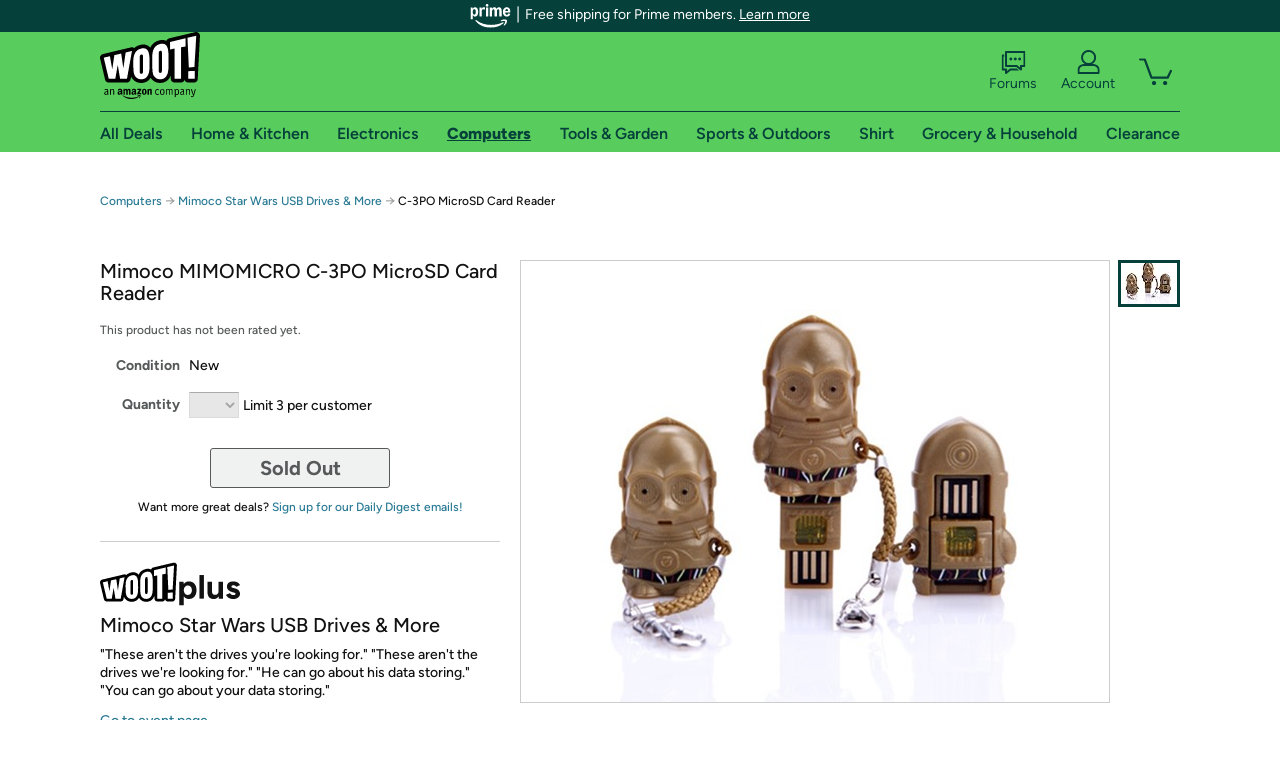

--- FILE ---
content_type: text/xml
request_url: https://sts.us-east-1.amazonaws.com/
body_size: 2066
content:
<AssumeRoleWithWebIdentityResponse xmlns="https://sts.amazonaws.com/doc/2011-06-15/">
  <AssumeRoleWithWebIdentityResult>
    <Audience>us-east-1:9d0ab28f-ed32-4a67-84b0-1a981cafd7fb</Audience>
    <AssumedRoleUser>
      <AssumedRoleId>AROAXUWV4ANCRI2ZNWFVN:cwr</AssumedRoleId>
      <Arn>arn:aws:sts::525508281157:assumed-role/RUM-Monitor-us-east-1-525508281157-0063818041461-Unauth/cwr</Arn>
    </AssumedRoleUser>
    <Provider>cognito-identity.amazonaws.com</Provider>
    <Credentials>
      <AccessKeyId>ASIAXUWV4ANCUSCOIPE5</AccessKeyId>
      <SecretAccessKey>jQO0OxZP5WGNLlMKMpywGAG/gAjmbrYE6s2vuAPc</SecretAccessKey>
      <SessionToken>IQoJb3JpZ2luX2VjEMv//////////wEaCXVzLWVhc3QtMSJGMEQCIBC8u7zlHY7v9wUn2B92b9TJJoqZZ636VG7bBaFQYfz+AiByDBm7iD2QNLg0NgzHGOMQ5VjQtEvPbagHzzAyWEAUNyqPAwiT//////////8BEAAaDDUyNTUwODI4MTE1NyIMpgItY/rvxgmPwdFHKuMCsWkg1utY8LetB6KGb+ch4AwTHuik1gV6qDrjkeCFZdYDYS90zWAE0FGV63TfIMZyF3UGslL/NYBTtgFPz9W5E+hBekhE6TmMMghrp7JjtOCJjTxAuUZ/H6a0GqKmWjdFqqchDlkWNDR8pIL78lrxRVjl9gHSpfUP3rEhntoepNsvSzuRGv+V56Ine4SA4W5yE+mJPOoHi6BOqj2ZWirLU/HzNZXy3IcUiAFTriZqwC+Lj5VF6P+3Wi9JFpSY1vKDhgm3r4y1+RxlZvoHwZW6CV83CBUILR/QkQePc/R4HPkSMg20zL5hKg2D4fNa2KFjZkhbWNDNlRwSDMFGyMwnmmewvBvXjv3UpyQCv8Vmf5Sd+hg3+bM9zYIeBjbEgHmU//4O6ux+nYmN+8e3syUvn1lyLU1uXGPKFry1+eu33F7lzqAtvndCP31RQGy1W+NyoxlGOg2lmuXxl8FdEDqBP6zcDjCxi7jLBjqGAk8yUFtvZ4PAmEBungQClDKSDJJDWLmVDrbn5xQ3e/iQ2ldB/S0I53BnJLPrPN3Fo3MIZ98B/ADZKUxJc9A2kwphUA/GIUAePbIKsrRHtZGIdBID0HUaaeNOD/Q+e3hwKm4NqML8X3vv5SDtSLHLmpAY3rtDaAhIWH363GJfKcK9bnxQY2zgU3DrtkirbRE181uZQYXLlMCZp9S5seRcOOX26fkoo3YrjQT19fsT42hW6IwdMSu/i+8iw2dgKqO1ZonkifZYzrv9uNmgpTcI+RQ0FIV7FryJ8TIU31GVi/WHVHTnusS2sOz5Kro4dQ6L0Yxm5G4Ksrjht+KFIjhN6kawA33qxPk=</SessionToken>
      <Expiration>2026-01-19T11:21:37Z</Expiration>
    </Credentials>
    <SubjectFromWebIdentityToken>us-east-1:7a5abc03-45fb-cd8a-7e4d-ad8a28d8a320</SubjectFromWebIdentityToken>
  </AssumeRoleWithWebIdentityResult>
  <ResponseMetadata>
    <RequestId>459d470e-44c8-45ed-ad1d-47b9160628ec</RequestId>
  </ResponseMetadata>
</AssumeRoleWithWebIdentityResponse>
